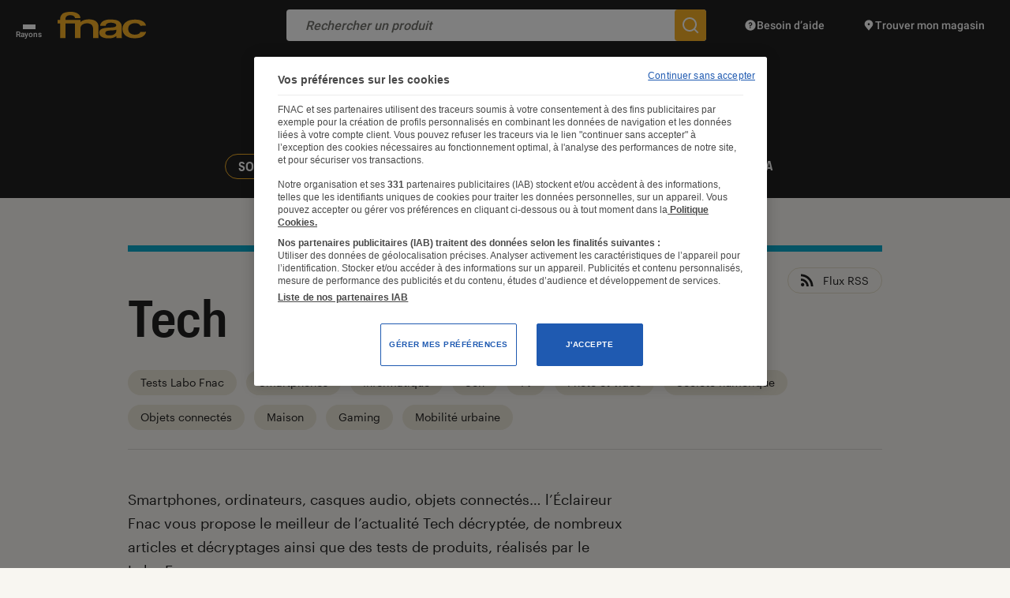

--- FILE ---
content_type: application/x-javascript
request_url: https://www.fnac.com/cdn-storage/tagcommander/prd/tc_Fnac_com_7.js
body_size: -116
content:
console.warn("Remove this script")